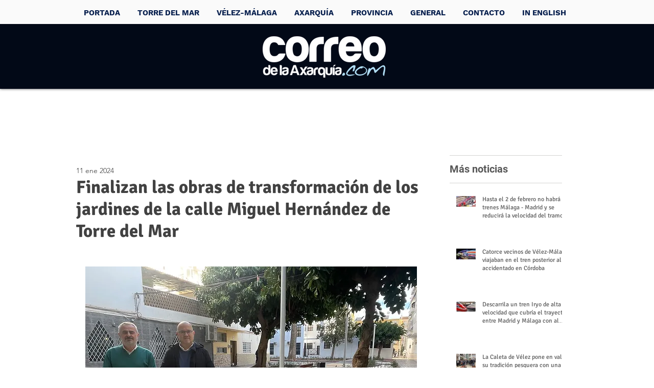

--- FILE ---
content_type: text/html; charset=utf-8
request_url: https://www.google.com/recaptcha/api2/aframe
body_size: 265
content:
<!DOCTYPE HTML><html><head><meta http-equiv="content-type" content="text/html; charset=UTF-8"></head><body><script nonce="Z9lksA3KgriomN6H_tSYsA">/** Anti-fraud and anti-abuse applications only. See google.com/recaptcha */ try{var clients={'sodar':'https://pagead2.googlesyndication.com/pagead/sodar?'};window.addEventListener("message",function(a){try{if(a.source===window.parent){var b=JSON.parse(a.data);var c=clients[b['id']];if(c){var d=document.createElement('img');d.src=c+b['params']+'&rc='+(localStorage.getItem("rc::a")?sessionStorage.getItem("rc::b"):"");window.document.body.appendChild(d);sessionStorage.setItem("rc::e",parseInt(sessionStorage.getItem("rc::e")||0)+1);localStorage.setItem("rc::h",'1769018039372');}}}catch(b){}});window.parent.postMessage("_grecaptcha_ready", "*");}catch(b){}</script></body></html>